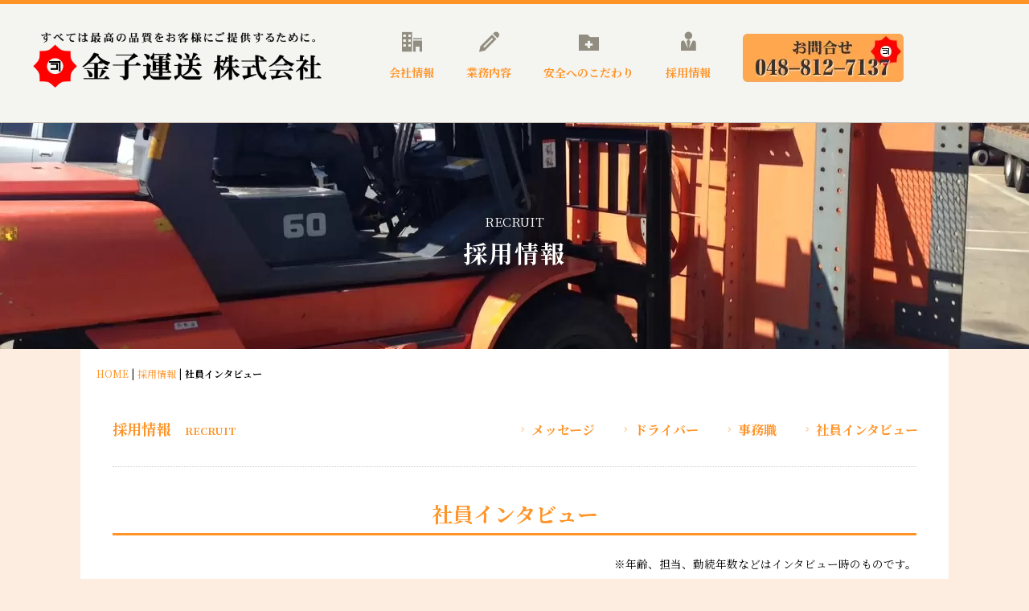

--- FILE ---
content_type: text/html
request_url: http://kaneko-transp.co.jp/recruit/voice.html
body_size: 25239
content:
<!DOCTYPE html>
<html lang="ja-JP">
 <head> 
  <meta charset="UTF-8"> 
  <meta http-equiv="content-type" content="text/html; charset=UTF-8"> 
  <meta name="robots" content="index"> 
  <meta name="viewport" content="width=device-width, initial-scale=1"> 
  <meta name="description" content="東京都足立区舎人の金子運送株式会社です。 「すべては最高の品質をお客様にご提供するために」をモットーにトラック運送の安全管理を徹底して行っています。"> 
  <meta property="og:title" content="社員インタビュー | 金子運送株式会社"> 
  <meta property="og:type" content="website"> 
  <meta property="og:image" content="http://bdflashinfo/thumbnail.png"> 
  <meta property="og:url" content="http://recruit/voice.html"> 
  <meta property="og:site_name" content="金子運送株式会社"> 
  <meta property="og:description" content="東京都足立区舎人の金子運送株式会社です。 「すべては最高の品質をお客様にご提供するために」をモットーにトラック運送の安全管理を徹底して行っています。"> 
  <meta name="twitter:card" content="summary_large_image"> 
  <meta name="twitter:image" content="http://bdflashinfo/thumbnail.png"> 
  <meta name="note:card" content="summary_large_image"> 
  <link rel="canonical" href="http://recruit/voice.html"> 
  <link rel="apple-touch-icon-precomposed" href="../_src/61005805/img20200227155116837067.png"> 
  <title>社員インタビュー | 金子運送株式会社</title> 
  <link rel="shortcut icon" href="../_src/61005804/favicon_20200227155102827.ico"> 
  <link rel="stylesheet" type="text/css" href="../_module/styles/bind.css?v=17.0.3" id="bind-css"> 
  <link rel="stylesheet" type="text/css" href="../_dress/pp028b/base.css?1731293718274"> 
  <link rel="stylesheet" type="text/css" href="https://fonts.googleapis.com/css?family=Noto+Serif+JP:400&amp;display=swap"> 
  <link rel="stylesheet" type="text/css" href="https://fonts.googleapis.com/css?family=Noto+Serif+JP:700&amp;display=swap"> 
  <link rel="stylesheet" type="text/css" href="voice.css?1731293718291c0100" id="page-css">    
  <link rel="stylesheet" type="text/css" href="https://fonts.googleapis.com/css?family=Poppins:100,100italic,200,200italic,300,300italic,regular,italic,500,500italic,600,600italic,700,700italic,800,800italic,900,900italic&amp;display=swap"> 
  <link rel="stylesheet" type="text/css" href="https://module.bindsite.jp/type-fonts/css2-swap/makinas-scrap-5-swap.css"> 
  <link rel="stylesheet" type="text/css" href="../_webfonts.css?1731293718313" id="webfont-css"> 
 </head> 
 <body id="l-1" class="l-1 -dress_pp028b bd-webp" data-type="responsive" data-page-animation="none"> 
  <div id="page" class="bg-window "> 
   <div class="bg-document"> 
    <noscript> 
     <div id="js-off"> 
      <img src="../_module/images/noscript.gif" alt="Enable JavaScript in your browser. このウェブサイトはJavaScriptをオンにしてご覧下さい。"> 
     </div> 
    </noscript> 
    <div id="a-header" data-float="true" class="a-header   cssskin-_area_header"> 
     <header> 
      <div class="site_frame"> 
       <section> 
        <div id="bk58951098" class="b-both_diff -right_large -sp-single_column c-space_narrow c-sp-space_normal c-sp-padding_normal cssskin-block_gnavi" data-bk-id="bk58951098" data-shared="true" data-sharedname="_グローバルメニュー"> 
         <div class=" g-column"> 
          <div class=" column -col4 -col_sub"> 
           <h1 class=" c-page_title"> 
            <div class="c-img   "> 
             <a href="../" data-pid="4520939"> 
              <picture> 
               <source type="image/webp" srcset="../_src/61005711/img20191224160048608651.webp?v=1730266317886"> 
               <img src="../_src/61005711/img20191224160048608651.png?v=1730266317886" width="530" height="102" alt="" id="imgsrc61005711_1" loading="lazy"> 
              </picture></a> 
            </div></h1> 
          </div> 
          <div class=" column -col8 -col_main"> 
           <nav> 
            <div id="js-globalNavigation" data-slide-type="rightSlide" data-btn-position="rightTop"> 
             <div class=" -menu_right"> 
              <ul class="c-menu -menu_a menu-parts"> 
               <li class=" c-left"><a href="../company/" data-pid="4007950" class="gnavi"><span class="bindicon-office"></span>会社情報</a></li> 
               <li class=" c-left"><a href="../service/" data-pid="4007951" class="gnavi"><span class="bindicon-pencil"></span>業務内容</a></li> 
               <li class=" c-left"><a href="../safe/" data-pid="4007954" class="gnavi"><span class="bindicon-folder-plus"></span>安全へのこだわり</a></li> 
               <li class=" c-left"><a href="../recruit/" data-pid="4007955" class="gnavi"><span class="bindicon-user-tie"></span>採用情報</a></li> 
               <li class=" c-left"> 
                <div class="c-img   "> 
                 <a href="tel:048-812-7137"> 
                  <picture> 
                   <source type="image/webp" srcset="../_src/61005726/img20241030143154885458.webp?v=1730266317886"> 
                   <img src="../_src/61005726/img20241030143154885458.png?v=1730266317886" width="200" height="100" alt="" id="imgsrc61005726_1" loading="lazy"> 
                  </picture></a> 
                </div></li> 
              </ul> 
             </div> 
            </div> 
            <div id="spNavigationTrigger" class=" c-sp_navigation_btn"></div> 
           </nav> 
          </div> 
         </div> 
        </div> 
       </section> 
      </div> 
     </header> 
    </div> 
    <div id="a-billboard" class="a-billboard    cssskin-_area_billboard"> 
     <div class="site_frame"> 
      <section> 
       <div id="bk58951099" class="b-plain c-space_normal c-sp-space_normal cssskin-_block_billboard" data-bk-id="bk58951099"> 
        <div class=" column -column1"> 
         <div class="c-lead c-center">
           RECRUIT 
         </div> 
         <h2 class=" c-title c-center">採用情報</h2> 
        </div> 
       </div> 
      </section> 
     </div> 
    </div> 
    <main> 
     <div id="a-site_contents" class="a-site_contents  noskin"> 
      <article> 
       <div class="site_frame"> 
        <div class="g-column"> 
         <div id="a-main" class="a-main column -col12 "> 
          <section> 
           <div id="bk58951116" class="b-plain c-space_normal c-sp-space_normal cssskin-_block_main" data-bk-id="bk58951116" data-shared="true" data-sharedname="パンくず"> 
            <div class=" column -column1"> 
             <p class=" c-body"></p> 
             <div class="c-breadcrumb"> 
              <a href="../" data-pid="4520939">HOME</a> | 
              <a href="./" data-pid="4007955">採用情報</a> | 
              <em>社員インタビュー</em> 
             </div> 
             <p></p> 
            </div> 
           </div> 
           <div id="bk58951101" class="b-both_diff -right_large -sp-single_column c-space_normal c-sp-space_normal cssskin-_block_main" data-bk-id="bk58951101" data-shared="true" data-sharedname="メニュー_採用情報"> 
            <div class=" g-column"> 
             <div class=" column -col4 -col_sub"> 
              <h4 class="lead c-small_headline">採用情報　<span class=" d-smallest_font">RECRUIT</span></h4> 
             </div> 
             <div class=" column -col8 -col_main"> 
              <nav> 
               <div class=" -menu_right"> 
                <ul class="c-menu -menu_b menu-parts"> 
                 <li><a href="../recruit/#about" data-pid="4007955"><span class="bindicon-angle-right"></span>メッセージ</a></li> 
                 <li><a href="../recruit/#driv" data-pid="4007955"><span class="bindicon-angle-right"></span>ドライバー</a></li> 
                 <li><a href="../recruit/#jim" data-pid="4007955"><span class="bindicon-angle-right"></span>事務職</a></li> 
                 <li><a href="voice.html#voice" data-mypid="4007956" class=" js-link_scroller"><span class="bindicon-angle-right"></span>社員インタビュー</a></li> 
                </ul> 
               </div> 
              </nav> 
             </div> 
            </div> 
           </div> 
           <div id="bk58951102" class="b-plain c-space_normal c-sp-space_normal cssskin-_block_main" data-bk-id="bk58951102" data-shared="true" data-sharedname="_区切り線"> 
            <div class=" column -column1"> 
             <div class="c-none"> 
              <hr class="c-hr"> 
             </div> 
            </div> 
           </div> 
           <div id="bk58951103" class="b-plain c-space_normal c-sp-space_normal cssskin-anzen02" data-bk-id="bk58951103"> 
            <div class=" column -column1" id="voice"> 
             <h4 class=" c-small_headline">社員インタビュー</h4> 
             <div class=" c-body c-right"> 
              <span class=" d-small_font">※年齢、担当、勤続年数などはインタビュー時のものです。</span> 
             </div> 
            </div> 
           </div> 
           <div id="bk58951109" class="b-plain c-space_normal c-sp-space_normal cssskin-unsou01" data-bk-id="bk58951109"> 
            <div class=" column -column1"> 
             <h4 class=" c-small_headline">51歳　平ボディー車乗務　勤続年数12年</h4> 
             <p class=" c-body">平ボディー車のドライバーの中でも中心的存在<br><span style="color:#4a86e8;"> </span></p> 
             <div data-sitecolor-text="" class=" d-bold"> 
              <div class="c-img c-fright  "> 
               <picture> 
                <source type="image/webp" srcset="../_src/61005787/img20200221185218597210.webp?v=1730266317886"> 
                <img src="../_src/61005787/img20200221185218597210.jpg?v=1730266317886" width="320" height="240" alt="金子運送株式会社　社員インタビュー1" id="imgsrc61005787_1" loading="lazy"> 
               </picture> 
              </div> 
             </div> 
             <span style="color:#4a86e8;" class=" d-larger_font"><span data-sitecolor-text="" class=" d-bold">Q.</span></span> 
             <span style="color:#4a86e8;"><span data-sitecolor-text="" class=" d-bold">&nbsp;</span></span>平ボディーの乗車未経験でしたが、入社当時いかがでしたか？ 
             <br> 
             <span style="color:#ff0000;" class=" d-larger_font"><span data-sitecolor-text="" class=" d-bold">A.</span></span> 
             <span style="color:#ff0000;"><span data-sitecolor-text="" class=" d-bold">&nbsp;</span></span>前職では、大手宅配会社の路線ドライバーをしていましたが勤務時間帯が夜間だった為、家族と話し合い、昼間に働ける仕事を探していたところ、金子運送に入社することになりました。 
             <br>前職とは全く異なる業務内容で、入りたての頃は覚えること等も多くて大変でした。いろんな先輩ドライバーやお客様にも積極的に話を聞いて、積み方や荷締め等のスキルを少しずつ自分でも試していましたね。 
             <br>&nbsp; 
             <br> 
             <span class=" d-larger_font"><span class=" d-bold"><span style="color:#4a86e8;" data-sitecolor-text="">Q.&nbsp;</span></span></span>現在までの会社の印象 
             <br> 
             <span class=" d-larger_font"><span class=" d-bold"><span style="color:#ff0000;" data-sitecolor-text="">A.&nbsp;</span></span></span>金子運送は、ドライバー同士の仲も非常によく、笑い話をしながら毎日楽しく働いています。もちろん現場でヤル時は真剣にやっています。 
             <br>長距離運行や泊まりもありますが、仲間同士で情報共有をしながら安心して業務を進めることが出来ます。 
             <br>&nbsp; 
             <br> 
             <span class=" d-larger_font"><span data-sitecolor-text="" class=" d-bold"><span style="color:#4a86e8;" data-sitecolor-text="">Q.</span>&nbsp;</span></span>これから、金子運送へ入社を検討されている方に一言 
             <br> 
             <span class=" d-larger_font"><span class=" d-bold"><span style="color:#ff0000;" data-sitecolor-text="">A.&nbsp;</span></span></span>迷っても仕方ありません。未経験でもヤル気次第で覚えられますよ！ 
             <br>資格取得も会社からの補助がありますので、自分のステップアップも可能です。私達があなたへ丁寧に教えます。是非、一緒に楽しく働きましょう！ 
             <br>&nbsp; 
             <p></p> 
            </div> 
           </div> 
           <div id="bk58951124" class="b-headlines c-space_normal c-sp-space_normal cssskin-unsou01" data-bk-id="bk58951124"> 
            <div class=" g-column -col2 -sp-col1 -no_spacing"> 
             <div class=" column -column1"> 
              <h4 class=" c-small_headline">48歳 　ユニック車乗務　勤続年数<span>6</span>年</h4> 
              <p class=" c-body"><span class=" d-larger_font"><span class=" d-bold"><span style="color:#4a86e8;" data-sitecolor-text="" data-font-size="20px">Q.&nbsp;</span></span></span>前職ではどのような仕事をしていましたか？<br><span class=" d-larger_font"><span class=" d-bold"><span style="color:#ff0000;" data-sitecolor-text="">A.&nbsp;</span></span></span>運送会社で<span>10</span>年間<span>4</span>ｔユニック車に乗り主に機械ものを運んでいました。たまに大型車に乗ったり、内勤もありました。&nbsp;<br><span style="color:#4a86e8;" data-sitecolor-text="" class=" d-larger_font"><span class=" d-bold">Q.</span>&nbsp;</span>仕事をしている中で大切にしていることは？<br><span class=" d-larger_font"><span class=" d-bold"><span style="color:#ff0000;" data-sitecolor-text="">A.&nbsp;</span></span></span>様々な荷物を積むのでその品物に合った積み方をするために、現場の方に聞いたり仲間にアドバイスをもらったりと常に学ぶ気持ちでいることです。&nbsp;<br><span style="color:#4a86e8;" data-sitecolor-text="" class=" d-larger_font"><span class=" d-bold">Q.</span>&nbsp;</span>金子運送の魅力的なところは？<br><span><span class=" d-larger_font"><span class=" d-bold"><span style="color:#ff0000;" data-sitecolor-text="">A.&nbsp;</span></span></span></span>休みがとりやすく、プライベートとの両立がしやすい所です。<br><span class=" d-larger_font"><span class=" d-bold"><span style="color:#4a86e8;" data-sitecolor-text="" data-font-size="20px">Q.&nbsp;</span></span></span>入社を検討されている方にメッセージお願いします！<br><span class=" d-larger_font"><span class=" d-bold"><span style="color:#ff0000;" data-sitecolor-text="">A.&nbsp;</span></span></span>近くにお住まいの方は、ぜひ一緒に働きましょう。</p> 
             </div> 
             <div class=" column -column2 -column-lasts"> 
              <h4 class=" c-small_headline"><span>64</span>歳　ユニック車乗務　勤続年数<span>16</span>年</h4> 
              <p class=" c-body"><span class=" d-larger_font"><span class=" d-bold"><span style="color:#4a86e8;" data-sitecolor-text="" data-font-size="20px">Q.&nbsp;</span></span></span>前職ではどのような仕事をしていましたか？<br><span class=" d-larger_font"><span style="color:#ff0000;" data-sitecolor-text="">A.&nbsp;</span></span>鉄筋工で加工と<span>4</span>ｔユニックや<span>8</span>ｔ平車で運送をやっていました。<br><span class=" d-larger_font"><span class=" d-bold"><span style="color:#4a86e8;" data-sitecolor-text="" data-font-size="20px">Q.</span></span></span>仕事をしている中で大切にしていることは？<br><span class=" d-larger_font"><span class=" d-bold"><span style="color:#ff0000;" data-sitecolor-text="">A.&nbsp;</span></span></span>安全第一です　交通事故・積み荷の事故などがないように細心の注意を払っています。<br><span class=" d-larger_font"><span class=" d-bold"><span style="color:#4a86e8;" data-sitecolor-text="" data-font-size="20px">Q.&nbsp;</span></span></span>金子運送の魅力的なところは？<br><span class=" d-larger_font"><span class=" d-bold"><span style="color:#ff0000;" data-sitecolor-text="">A.&nbsp;</span></span></span>仲間がみんな親切です。<br><span class=" d-larger_font"><span class=" d-bold"><span style="color:#4a86e8;" data-sitecolor-text="">Q.&nbsp;</span></span></span>入社を検討されている方にメッセージお願いします！<br><span class=" d-larger_font"><span class=" d-bold"><span style="color:#ff0000;" data-sitecolor-text="">A.&nbsp;</span></span></span>自分も運送業は初めてでしたが、仲間が仕事を丁寧に教えてくれたので今まで続けられています。運送業未経験の人でも安心して入社してください。</p> 
             </div> 
             <div class=" column -column1"> 
              <h4 class=" c-small_headline"><span>34</span>歳　ユニック車乗務　勤続年数<span>3</span>年</h4> 
              <p class=" c-body">平車ドライバーでしたが、入社後玉掛け・小型クレーンの資格を取得しユニック車に乗務しました<br><span class=" d-larger_font"><span class=" d-bold"><span style="color:#4a86e8;" data-sitecolor-text="">Q.&nbsp;</span></span></span>前職ではどのような仕事をしていましたか？<br><span class=" d-larger_font"><span class=" d-bold"><span style="color:#ff0000;" data-sitecolor-text="">A.&nbsp;</span></span></span>食品工場で配送をしていました。<br><span class=" d-larger_font"><span class=" d-bold"><span style="color:#4a86e8;" data-sitecolor-text="" data-font-size="20px">Q.&nbsp;</span></span></span>仕事をしている中で大切にしていることは？<br><span class=" d-larger_font"><span class=" d-bold"><span style="color:#ff0000;" data-sitecolor-text="">A.&nbsp;</span></span></span>安全運転　あいさつ　体調管理　です。<br><span class=" d-larger_font"><span class=" d-bold"><span style="color:#4a86e8;" data-sitecolor-text="">Q.&nbsp;</span></span></span>金子運送の魅力的なところは？<br><span class=" d-larger_font"><span class=" d-bold"><span style="color:#ff0000;" data-sitecolor-text="">A.&nbsp;</span></span></span>有休が取りやすい環境で子供の学校行事にも参加できるようになりました。頑張った分給料が上がります。<br><span class=" d-larger_font"><span class=" d-bold"><span style="color:#4a86e8;" data-sitecolor-text="">Q.&nbsp;</span></span></span>入社を検討されている方にメッセージお願いします！<br><span class=" d-larger_font"><span class=" d-bold"><span style="color:#ff0000;" data-sitecolor-text="">A.&nbsp;</span></span></span>自分も最初は不安でしたが、先輩方が優しく教えてくれたので今は一人で頑張れています。一緒に楽しくやりましょう。<br>&nbsp;</p> 
              <div class=" c-body c-right"> 
               <span class=" d-small_font">※資格取得希望者には、助成制度があります。</span> 
              </div> 
              <h4 class=" c-small_headline">&nbsp;</h4> 
             </div> 
            </div> 
           </div> 
           <div id="bk58951127" class="b-plain c-space_normal c-sp-space_normal cssskin-unsou01" data-bk-id="bk58951127"> 
            <div class=" g-column -col3 -sp-col1"> 
             <div class=" column -column1"> 
              <div class="c-none c-center"> 
               <div class="c-img   "> 
                <picture> 
                 <source type="image/webp" srcset="../_src/68762391/01.webp?v=1730266317886"> 
                 <img src="../_src/68762391/01.png?v=1730266317886" width="960" height="640" alt="金子運送株式会社　社員インタビュー2" id="imgsrc68762391_1" loading="lazy"> 
                </picture> 
               </div> 
              </div> 
             </div> 
             <div class=" column -column2"> 
              <div class="c-none c-center"> 
               <div class="c-img   "> 
                <picture> 
                 <source type="image/webp" srcset="../_src/68762297/img_1444.webp?v=1730266317886"> 
                 <img src="../_src/68762297/img_1444.jpg?v=1730266317886" width="960" height="640" alt="金子運送株式会社　社員インタビュー3" id="imgsrc68762297_1" loading="lazy"> 
                </picture> 
               </div> 
              </div> 
             </div> 
             <div class=" column -column3 -column-lasts"> 
              <div class="c-none c-center"> 
               <div class="c-img   "> 
                <picture> 
                 <source type="image/webp" srcset="../_src/68762299/img_9831.webp?v=1730266317886"> 
                 <img src="../_src/68762299/img_9831.jpg?v=1730266317886" width="960" height="640" alt="金子運送株式会社　社員インタビュー4" id="imgsrc68762299_1" loading="lazy"> 
                </picture> 
               </div> 
              </div> 
             </div> 
            </div> 
           </div> 
           <div id="bk58951104" class="b-plain c-space_normal c-sp-space_normal cssskin-_block_main" data-bk-id="bk58951104" data-shared="true" data-sharedname="_トップに戻る"> 
            <div class=" column -column1"> 
             <div class="c-none c-center"> 
              <a href="#" class="c-link_top js-link_scroller"><span></span></a> 
             </div> 
            </div> 
           </div> 
          </section> 
         </div> 
        </div> 
       </div> 
      </article> 
     </div> 
    </main> 
    <div id="a-footer" data-float="false" class="a-footer   cssskin-_area_footer"> 
     <footer> 
      <div class="site_frame"> 
       <div id="bk58951107" class="b-plain c-space_normal c-sp-space_normal is-sp-hide cssskin-_block_footer" data-bk-id="bk58951107" data-shared="true" data-sharedname="_フッタメニュー"> 
        <div class=" column -column1"> 
         <nav> 
          <div class=" -menu_left"> 
           <ul class="c-menu -menu_c menu-parts"> 
            <li><a href="../" data-pid="4520939">TOP</a></li> 
            <li><a href="../company/" data-pid="4007950">会社情報</a></li> 
            <li><a href="../service/" data-pid="4007951">業務内容</a></li> 
            <li><a href="../safe/" data-pid="4007954">安全へのこだわり</a></li> 
            <li><span style="background-color:#ffffff; color:#333333;"><a href="../recruit/" data-pid="4007955">採用情報</a></span></li> 
           </ul> 
          </div> 
         </nav> 
         <hr class="c-hr"> 
        </div> 
       </div> 
       <div id="bk58951108" class="b-both_diff -right_large -sp-single_column c-space_narrow c-sp-space_normal cssskin-_block_footer" data-bk-id="bk58951108" data-shared="true" data-sharedname="_フッタ情報"> 
        <div class=" g-column"> 
         <div class=" column -col4 -col_sub"> 
          <h1 class="none c-page_title"> 
           <div class="c-img   "> 
            <a href="../" data-pid="4520939"> 
             <picture> 
              <source type="image/webp" srcset="../_src/61005713/img20191224160048608651.webp?v=1730266317886"> 
              <img src="../_src/61005713/img20191224160048608651.png?v=1730266317886" width="530" height="102" alt="" id="imgsrc61005713_1" class=" c-no_adjust" loading="lazy"> 
             </picture></a> 
           </div></h1> 
         </div> 
         <div class=" column -col8 -col_main"> 
          <div class=" c-body c-right">
            金子運送株式会社　〒339−0028 埼玉県さいたま市岩槻区美園東二丁目16−22 ARONA court 美園 101 号室 
           <br>Tel. 048-812-7137(代表)&nbsp; 
          </div> 
          <div class="c-credit c-right">
            Copyright 金子運送株式会社. All Rights Reserved. 
          </div> 
         </div> 
        </div> 
       </div> 
      </div> 
     </footer> 
    </div> 
    <div id="w-top-left" class="w-base w-top w-left"> 
    </div> 
    <div id="w-top-right" class="w-base w-top w-right"> 
    </div> 
    <div id="w-middle-left" class="w-base w-middle w-left"> 
    </div> 
    <div id="w-middle-right" class="w-base w-middle w-right"> 
    </div> 
    <div id="w-bottom-left" class="w-base w-bottom w-left"> 
    </div> 
    <div id="w-bottom-right" class="w-base w-bottom w-right"> 
    </div> 
   </div> 
  </div> 
  <script type="text/javascript">
<!--
var css_list = ['../_csslinkbtn/btn-import.css'];
var page_update = 1730266317886;
//-->
</script> 
  <script src="../_module/lib/lib.js?v=17.0.3" defer></script> 
  <script src="../_module/scripts/bind.js?v=17.0.3" id="script-js" defer></script> 
  <!--[if lt IE 9]><script src="../_module/lib/html5shiv.min.js?v=17.0.3"></script><![endif]--> 
  <!-- custom_tags_start --> 
  <script defer type="text/javascript">
</script> 
  <!-- custom_tags_end -->  
 </body>
</html>

--- FILE ---
content_type: text/css
request_url: http://kaneko-transp.co.jp/_dress/pp028b/base.css?1731293718274
body_size: 27825
content:
@charset "utf-8";.-dress_pp028b .c-menu.-menu_b li {border-style:none;font-size:16px;width:auto;display:inline-block;}.-dress_pp028b .c-menu.-menu_b li a {padding-left:10px;padding-right:17px;padding-bottom:0px;line-height:0;}.-dress_pp028b .a-header .c-menu.-menu_b li a {color:#ffffff;}.-dress_pp028b .a-billboard .c-menu.-menu_b li a {color:#ffffff;}.-dress_pp028b .a-billboard {color:#ffffff;text-shadow:0px 0px 10px rgba(0, 0, 0, 0.2);background-color:#ff9326;}.-dress_pp028b .a-billboard .c-enclosure {color:#000000;background-color:#ffffff;border-style:none;display:inline-block;padding:25px;text-shadow:0px 0px 0px rgba(0, 0, 0, 0);font-weight:bold;}.-dress_pp028b .a-billboard .c-enclosure:first-line {font-size:10px;}.-dress_pp028b a {color:#ff9326;}.-dress_pp028b .c-menu.-menu_a li a {font-size:14px;font-weight:bold;}.-dress_pp028b .a-main .c-large_headline {color:#ff9326;font-size:20px;line-height:30px;padding-bottom:20px;}.-dress_pp028b .a-billboard .c-title {font-size:30px;padding-bottom:16px;letter-spacing:2px;font-weight:600;}.-dress_pp028b .b-headlines .column .c-img img {margin-bottom:29px;border-radius:5%;}.-dress_pp028b.b-headlines .column .c-img img {margin-bottom:29px;border-radius:5%;}.-dress_pp028b .b-headlines .column {background-color:#fff0e0;border-radius:10px;padding-top:10px;padding-right:20px;padding-bottom:10px;padding-left:20px;}.-dress_pp028b.b-headlines .column {background-color:#fff0e0;border-radius:10px;padding-top:10px;padding-right:20px;padding-bottom:10px;padding-left:20px;}.-dress_pp028b .b-headlines .column .c-body {font-size:15px;}.-dress_pp028b.b-headlines .column .c-body {font-size:15px;}.-dress_pp028b  {color:#000000;font-family:"Noto Serif JP", -apple-system, BlinkMacSystemFont, "Helvetica Neue", YuGothic, "ヒラギノ角ゴ ProN W3", Hiragino Kaku Gothic ProN, Arial, "メイリオ", Meiryo, sans-serif;;background-color:#fdede1;font-size:16px;font-weight:400;}.-dress_pp028b .c-menu.-menu_a li {border-style:none;font-size:25px;width:auto;display:inline-block;}.-dress_pp028b .a-main .c-lead {font-weight:bold;}.-dress_pp028b .a-main .c-title {letter-spacing:2px;}.-dress_pp028b .c-list_news td {vertical-align:top;border-style:dotted;}.-dress_pp028b .c-list_news th img {border-radius:300px;}.-dress_pp028b .c-list_news {background-color:#ffffff;border-radius:10px;display:inline-block;border-top-style:none;padding:20px;}.-dress_pp028b .c-list_news th {border-style:dotted;}.-dress_pp028b .c-menu.-menu_b li img {margin-top:-2px;}.-dress_pp028b .a-footer .c-body {line-height:1.5em;padding-top:21px;font-size:12px;}.-dress_pp028b .c-menu.-menu_c li a {background-color:rgba(74, 199, 137, 0);color:#000000;border-style:none;padding:0px;font-weight:bold;}.-dress_pp028b .c-menu.-menu_c li {border-top-color:#000000;border-bottom-color:#000000;border-left:3px solid #ff9326;border-right-style:none;border-right-color:#000000;padding-left:8px;padding-right:25px;margin-bottom:10px;}.-dress_pp028b .c-menu.-menu_c {background-color:rgba(74, 199, 137, 0);padding:0px;border-radius:0px;margin-bottom:0px;}.-dress_pp028b .c-menu.-menu_c li a:hover {color:#ff9326;}.-dress_pp028b .c-menu.-menu_b {margin-bottom:0px;}.-dress_pp028b .a-footer .c-menu.-menu_b li a {font-size:11.5px;color:#000000;font-weight:bold;}.bd-webp.-dress_pp028b .c-link_top {background-image:url("images/img20191008173007757534.webp");width:76px;height:63px;display:inline-block;background-position:center center;background-size:contain;}.bd-no-webp.-dress_pp028b .c-link_top {background-image:url("images/img20191008173007757534.png");width:76px;height:63px;display:inline-block;background-position:center center;background-size:contain;}.-dress_pp028b .a-footer .c-menu.-menu_c {margin-top:5px;}.-dress_pp028b .c-title {font-family:"Noto Serif JP";font-weight:700;}.-dress_pp028b .a-billboard .c-body {text-shadow:1px 1px 10px rgba(21, 0, 0, 0.1);}.-dress_pp028b .a-header {border-bottom:solid 1px rgba(153,153,153, 0.5);color:#ffffff;background-color:#f9e6d3;}.-dress_pp028b .c-hr {border-top:dotted 1px rgba(153,153,153, 0.5);border-bottom-style:none;border-bottom-color:transparent;border-left-style:none;border-left-color:transparent;border-right-style:none;border-right-color:transparent;}.-dress_pp028b .c-small_headline {color:#ff9326;margin-bottom:20px;}.-dress_pp028b .a-main .c-menu.-menu_b li a {color:#ff9326;font-weight:bold;}.-dress_pp028b .c-list_table {border-style:none;}.-dress_pp028b .c-list_table td {border-style:dotted;border-color:rgba(153,153,153, 0.5);}.-dress_pp028b .c-list_table th {border-top-style:dashed;border-top-color:rgba(153,153,153, 0.5);border-bottom-style:dotted;border-bottom-color:rgba(153,153,153, 0.5);border-left-style:dotted;border-left-color:rgba(153,153,153, 0.5);border-right-style:none;border-right-color:rgba(153,153,153, 0.5);}.-dress_pp028b .a-footer .c-menu.-menu_c li a {font-size:13px;padding-top:2px;padding-bottom:2px;}.-dress_pp028b .a-main .c-blockquote {font-size:30px;font-weight:bold;}.-dress_pp028b .a-main .c-blockquote::before {display:none;}.-dress_pp028b .a-main .c-blockquote::after {display:none;}.-dress_pp028b .b-album .column .c-img img {border-radius:200px;margin-bottom:20px;}.-dress_pp028b.b-album .column .c-img img {border-radius:200px;margin-bottom:20px;}.-dress_pp028b .b-album .column .c-body {margin-bottom:10px;}.-dress_pp028b.b-album .column .c-body {margin-bottom:10px;}.-dress_pp028b .b-album .column {margin-bottom:15px;}.-dress_pp028b.b-album .column {margin-bottom:15px;}.-dress_pp028b .c-menu.-menu_b li .c-unlink {padding-left:10px;padding-right:17px;}.-dress_pp028b .c-menu.-menu_c li .c-current {color:#ff9326;}.-dress_pp028b .-blog-index .c-blog-category {margin-top:8px;margin-bottom:10px;}.-dress_pp028b .c-blog-category {line-height:2;}.-dress_pp028b .m-motion.-h li a {background-color:#ff9326;color:#ffffff;}.-dress_pp028b .m-motion.-i li a {background-color:rgba(153,153,153, 0.6);color:#000000;border-color:#948e80;}.-dress_pp028b .c-lead a {color:#000000;}.-dress_pp028b .m-motion.-h li a:hover {background-color:#ffffff;color:#ff9326;}.-dress_pp028b .c-blockquote {color:#000000;}.-dress_pp028b .c-blockquote a {color:#000000;}.-dress_pp028b .m-motion.-i li a:hover {color:#ffffff;background-color:#ff9326;}.-dress_pp028b .m-motion.-f li a {color:#000000;}.-dress_pp028b .a-header .c-page_title {color:#ffffff;}.-dress_pp028b .a-header .c-page_title a {color:#ffffff;}.-dress_pp028b .m-motion.-f li a:hover {color:#333333;}.-dress_pp028b .c-menu.-v.-menu_a li a {color:#000000;}.-dress_pp028b .c-menu.-v.-menu_a li .c-current {color:#ff9326;}.-dress_pp028b .c-menu.-v.-menu_a {border-style:none;}.-dress_pp028b .c-menu.-v.-menu_a li {display:block;}.-dress_pp028b .c-menu.-v.-menu_b li a {color:#ff9326;padding-bottom:20px;}.-dress_pp028b .c-menu.-v.-menu_c li a {color:#ff9326;border-style:none;}.-dress_pp028b .c-menu.-v.-menu_d li a {background-color:#ff9326;color:#ffffff;}.-dress_pp028b .c-menu.-v.-menu_d li .c-current {background-color:#f4f4f0;color:#ff9326;}.-dress_pp028b .c-menu.-v.-menu_b li .c-unlink {color:#999999;padding:0px 0px 4px 10px;}.-dress_pp028b .c-menu.-menu_d li a {background-color:#ff9326;color:#ffffff;}.-dress_pp028b .c-menu.-menu_d {background-color:#ff9326;}.-dress_pp028b .c-menu.-menu_d li .c-unlink {background-color:#ff9326;color:#ffffff;}.-dress_pp028b .c-menu.-menu_d li .c-current {background-color:#f4f4f0;color:#ff9326;}.-dress_pp028b .m-motion.-g .c-current {color:#ffffff;}.-dress_pp028b .m-motion.-g li a {color:#000000;}.-dress_pp028b .a-header .m-motion.-f li .c-unlink {color:#ffffff;}.-dress_pp028b .b-tab .b-tab_navigation a {color:#ff9326;background-color:#ffffff;}.-dress_pp028b.b-tab .b-tab_navigation a {color:#ff9326;background-color:#ffffff;}.-dress_pp028b .b-tab .c-page_title {color:#000000;}.-dress_pp028b.b-tab .c-page_title {color:#000000;}.-dress_pp028b .c-list_news th .c-blog-new {color:#ff9326;}.-dress_pp028b .c-enclosure a {color:#000000;}.-dress_pp028b .c-note a {color:#000000;}.-dress_pp028b .c-credit a {color:#000000;}.-dress_pp028b .m-motion.-j .lavalamp-object {border-top:1px solid #ff9326;border-bottom-width:0px;border-bottom-style:solid;border-left-width:0px;border-left-style:solid;border-right-width:0px;border-right-style:solid;}.-dress_pp028b .m-motion.-g .lavalamp-object {background-color:rgba(255,147,38, 0.3);}.-dress_pp028b .m-motion.-f li ul::before {border-top-color:#ffffff;border-bottom-color:transparent;}.-dress_pp028b .a-header .m-motion.-f li ul::before {border-top-color:#ffffff;}.-dress_pp028b .a-header .m-motion.-f li a {color:#ffffff;}.-dress_pp028b .c-menu.-v.-menu_a li a:first-line {color:#ff9326;}.-dress_pp028b .a-main .c-menu.-menu_b li .c-unlink {color:#999999;}.-dress_pp028b .a-main .b-tab .b-tab_navigation .-active a {background-color:#ff9326;color:#ffffff;}.-dress_pp028b .a-side-b .c-menu.-v.-menu_b li .c-unlink {padding:0px;}.-dress_pp028b .a-side-b .c-menu.-v.-menu_d li .c-unlink {color:#999999;}.-dress_pp028b .a-main .c-title a {color:#000000;}.-dress_pp028b .a-main .c-lead a {color:#000000;}.-dress_pp028b .a-main .m-motion.-f li a {color:#000000;}.-dress_pp028b .a-header .c-menu.-menu_c li a {border-left:3px none #ffffff;color:#ffffff;}.-dress_pp028b .a-billboard .m-motion.-f li a {color:#ffffff;}.-dress_pp028b .a-header .m-motion.-g li a {color:#ffffff;}.-dress_pp028b .a-header .m-motion.-j li a {color:#ffffff;}.-dress_pp028b .a-header .m-motion.-j .lavalamp-object {border-top:1px solid #ffffff;}.-dress_pp028b .a-footer .b-tab .b-tab_navigation .-active a {background-color:#ff9326;color:#ffffff;}.-dress_pp028b .a-billboard .c-title a {color:#ffffff;}.-dress_pp028b .a-header .c-blockquote {color:#ffffff;}.-dress_pp028b .a-header .c-enclosure {border-style:solid;border-color:#ffffff;}.-dress_pp028b .a-header .b-tab .c-page_title {color:#ffffff;}.-dress_pp028b .a-header .b-accordion .c-page_title {color:#000000;}.-dress_pp028b .a-header .b-accordion .c-page_title a {color:#000000;}.-dress_pp028b .a-header .b-accordion .c-large_headline {color:#ff9326;}.-dress_pp028b .a-header .b-accordion .c-large_headline a {color:#ff9326;}.-dress_pp028b .a-header .b-accordion .c-lead {color:#000000;}.-dress_pp028b .a-header .b-accordion .c-lead a {color:#000000;}.-dress_pp028b .a-header .b-accordion .c-body {color:#000000;}.-dress_pp028b .a-header .b-accordion .c-body a {color:#000000;}.-dress_pp028b .a-header .b-accordion .c-blockquote {color:#000000;}.-dress_pp028b .a-header .b-accordion .c-blockquote a {color:#000000;}.-dress_pp028b .a-header .b-accordion .c-enclosure {color:#000000;border:1px solid #000000;}.-dress_pp028b .a-header .b-accordion .c-enclosure a {color:#000000;}.-dress_pp028b .a-header .b-accordion .c-note {color:#000000;}.-dress_pp028b .a-header .b-accordion .c-note a {color:#000000;}.-dress_pp028b .a-header .b-accordion .c-credit {color:#000000;}.-dress_pp028b .a-header .b-accordion .c-credit a {color:#000000;}.-dress_pp028b .a-header .b-accordion .c-img .c-img_comment {color:#000000;}.-dress_pp028b .a-header .c-list_indent th {color:#ffffff;}.-dress_pp028b .a-header .c-list_indent td {color:#ffffff;}.-dress_pp028b .a-header .c-list_table th {color:#ffffff;}.-dress_pp028b .a-header .c-list_table td {color:#ffffff;}.-dress_pp028b .a-header .c-large_headline a {color:#ffffff;}.-dress_pp028b .a-billboard .c-menu.-menu_b li .c-unlink {color:#ffffff;}.-dress_pp028b .a-billboard .c-page_title {color:#ffffff;}.-dress_pp028b .a-main .c-page_title a {color:#000000;}.-dress_pp028b .a-side-a .b-plain .c-page_title a {color:#000000;}.-dress_pp028b .a-side-a .b-plain .c-title a {color:#000000;}.-dress_pp028b .a-side-a .b-both_diff .c-page_title a {color:#000000;}.-dress_pp028b .a-side-a .b-both_diff .c-title a {color:#000000;}.-dress_pp028b .a-side-b .b-plain .c-page_title a {color:#000000;}.-dress_pp028b .a-side-b .b-plain .c-title a {color:#000000;}.-dress_pp028b .a-side-b .b-both_diff .c-page_title a {color:#000000;}.-dress_pp028b .a-side-b .b-both_diff .c-title a {color:#000000;}.-dress_pp028b .a-side-b .b-headlines .c-page_title a {color:#000000;}.-dress_pp028b .a-side-b .b-headlines .c-title a {color:#000000;}.-dress_pp028b .a-side-b .b-album .c-page_title a {color:#000000;}.-dress_pp028b .a-side-b .b-album .c-title a {color:#000000;}.-dress_pp028b .a-side-b .b-tab .c-page_title a {color:#000000;}.-dress_pp028b .a-side-b .b-accordion .c-page_title a {color:#000000;}.-dress_pp028b .a-side-b .b-float .c-page_title a {color:#000000;}.-dress_pp028b .a-side-b .b-accordion .c-title a {color:#000000;}.-dress_pp028b .a-side-b .b-float .c-title a {color:#000000;}.-dress_pp028b .a-footer .b-plain .c-page_title a {color:#000000;}.-dress_pp028b .a-footer .b-plain .c-title a {color:#000000;}.-dress_pp028b .a-footer .b-both_diff .c-title a {color:#000000;}.-dress_pp028b .a-footer .b-both_diff .c-page_title a {color:#000000;}.-dress_pp028b .a-footer .b-headlines .c-page_title a {color:#000000;}.-dress_pp028b .a-footer .b-headlines .c-title a {color:#000000;}.-dress_pp028b .a-footer .b-album .c-page_title a {color:#000000;}.-dress_pp028b .a-footer .b-album .c-title a {color:#000000;}.-dress_pp028b .a-footer .b-tab .c-page_title a {color:#000000;}.-dress_pp028b .a-footer .b-accordion .c-page_title a {color:#000000;}.-dress_pp028b .a-footer .b-float .c-page_title a {color:#000000;}.-dress_pp028b .a-footer .b-float .c-title a {color:#000000;}.-dress_pp028b .a-main .c-list_news td a {font-weight:bold;}.-dress_pp028b .a-side-a .b-headlines .c-page_title a {color:#000000;}.-dress_pp028b .a-side-a .b-headlines .c-title a {color:#000000;}.-dress_pp028b .a-side-a .b-album .c-title a {color:#000000;}.-dress_pp028b .a-side-a .b-album .c-page_title a {color:#000000;}.-dress_pp028b .a-side-a .b-tab .c-page_title a {color:#000000;}.-dress_pp028b .a-side-a .b-float .c-title a {color:#000000;}.-dress_pp028b .a-side-a .b-float .c-page_title a {color:#000000;}.-dress_pp028b .a-side-a .b-accordion .c-page_title a {color:#000000;}.-dress_pp028b .a-billboard .c-page_title a {color:#ffffff;}.-dress_pp028b .a-billboard .c-lead a {color:#ffffff;}.-dress_pp028b .a-billboard .c-blockquote a {color:#ffffff;}.-dress_pp028b .a-billboard .c-note a {color:#ffffff;}.-dress_pp028b .a-billboard .c-note {color:#ffffff;}.-dress_pp028b .a-billboard .c-blockquote {color:#ffffff;}.-dress_pp028b .a-billboard .c-credit {color:#ffffff;}.-dress_pp028b .a-billboard .b-headlines .c-large_headline a {color:#ff9326;}.-dress_pp028b .a-billboard .b-headlines .c-note {color:#000000;}.-dress_pp028b .a-billboard .b-headlines .c-credit {color:#000000;}.-dress_pp028b .a-billboard .b-accordion .column {background-color:rgba(74, 199, 137, 0);}.-dress_pp028b .a-billboard .c-menu.-menu_a li a {color:#ffffff;}.-dress_pp028b .a-billboard .c-menu.-menu_c li a {color:#ffffff;border-left:3px none #ffffff;}.-dress_pp028b .a-header .c-menu.-menu_c li {border-left:3px solid #ffffff;}.-dress_pp028b .a-header .c-menu.-menu_c li a:hover {color:#999999;}.-dress_pp028b .a-billboard .c-menu.-menu_c li a:hover {color:#999999;}.-dress_pp028b .a-billboard .m-motion.-g .lavalamp-object {background-color:rgba(255, 255, 255, 0.3);}.-dress_pp028b .a-billboard .m-motion.-j .lavalamp-object {border-top-style:solid;border-top-color:#ffffff;}.-dress_pp028b .a-billboard .m-motion.-j li a {color:#ffffff;}.-dress_pp028b .a-billboard .m-motion.-h li a {background-color:#ffffff;color:#000000;}.-dress_pp028b .a-billboard .m-motion.-h li a:hover {background-color:#ffffff;}.-dress_pp028b .a-footer .m-motion.-h li a:hover {background-color:#e0e0e0;}.-dress_pp028b .a-billboard .c-list_news th {color:#000000;}.-dress_pp028b .a-billboard .c-list_news td {color:#000000;}.-dress_pp028b .a-header .b-tab .b-tab_navigation li a {background-color:#ffffff;}.-dress_pp028b .a-header .b-tab .b-tab_navigation .-active a {background-color:#ff9326;color:#ffffff;}.-dress_pp028b .a-billboard .b-tab .b-tab_navigation a {background-color:#948e80;text-shadow:0px 0px 0px rgba(0, 0, 0, 0);}.-dress_pp028b .a-billboard .b-tab .b-tab_navigation a:hover {background-color:#ffffff;}.-dress_pp028b .a-billboard .b-tab .b-tab_navigation .-active a {background-color:#ffffff;color:#ff9326;}.-dress_pp028b .c-menu.-menu_a li .c-unlink {font-size:11px;font-weight:bold;}.-dress_pp028b .c-menu.-v.-menu_b {border-style:none;}.-dress_pp028b .c-menu.-v.-menu_b li ul {padding-bottom:5px;}.-dress_pp028b .a-billboard .c-menu.-menu_c li {border-left:3px solid #ffffff;}.-dress_pp028b .c-menu.-menu_c li .c-unlink {padding:0px;}.-dress_pp028b .c-menu.-v.-menu_c li {border-top-style:none;border-bottom-style:none;}.-dress_pp028b .c-menu.-v.-menu_c li ul {margin-top:10px;margin-bottom:15px;}.-dress_pp028b .m-motion.-f li ul li a {background-color:#ffffff;}.-dress_pp028b .a-header .m-motion.-f li ul li a {color:#000000;}.-dress_pp028b .a-header .m-motion.-f li ul li .c-unlink {color:#000000;}.-dress_pp028b .a-billboard .m-motion.-f li ul li .c-unlink {color:#000000;}.-dress_pp028b .a-billboard .m-motion.-f li ul li a {color:#000000;}.-dress_pp028b .a-billboard .m-motion.-g li a {color:#ffffff;}.-dress_pp028b .c-menu.-v.-menu_c li a:hover {color:#948e80;}.-dress_pp028b .m-motion.-f {z-index:auto;}.-dress_pp028b .m-motion.-f li ul li::before {border-bottom-color:#ffffff;}.-dress_pp028b .a-header .c-menu.-menu_a li a {color:#ffffff;}.-dress_pp028b .a-header a {color:#ffffff;}.-dress_pp028b .b-headlines {color:#000000;}.-dress_pp028b.b-headlines {color:#000000;}.-dress_pp028b .b-headlines a {color:#000000;}.-dress_pp028b.b-headlines a {color:#000000;}.-dress_pp028b .b-headlines .c-blockquote {color:#000000;}.-dress_pp028b.b-headlines .c-blockquote {color:#000000;}.-dress_pp028b .b-headlines .c-large_headline a {color:#ff9326;}.-dress_pp028b.b-headlines .c-large_headline a {color:#ff9326;}.-dress_pp028b .b-headlines .c-page_title {color:#000000;}.-dress_pp028b.b-headlines .c-page_title {color:#000000;}.-dress_pp028b .b-headlines .c-page_title a {color:#000000;}.-dress_pp028b.b-headlines .c-page_title a {color:#000000;}.-dress_pp028b .a-header .c-list_news {color:#000000;}.-dress_pp028b .a-billboard a {color:#ffffff;}.-dress_pp028b .a-billboard .b-headlines .column {color:#000000;}.-dress_pp028b .a-billboard .c-enclosure a {color:#000000;}.-dress_pp028b .a-billboard .b-headlines a {color:#000000;}.-dress_pp028b .a-site_contents .c-large_headline {color:#ff9326;}.-dress_pp028b .b-headlines .c-large_headline {color:#ff9326;}.-dress_pp028b.b-headlines .c-large_headline {color:#ff9326;}.-dress_pp028b .b-tab .b-tab_navigation .-active a {color:#ffffff;background-color:#ff9326;}.-dress_pp028b.b-tab .b-tab_navigation .-active a {color:#ffffff;background-color:#ff9326;}.-dress_pp028b .a-footer .c-large_headline {color:#ff9326;}.-dress_pp028b .a-header .c-menu.-menu_a li .c-unlink {color:#e0e0e0;}.-dress_pp028b .a-billboard .c-menu.-menu_a li .c-unlink {color:#e0e0e0;}.-dress_pp028b .a-header .c-menu.-menu_b li .c-unlink {color:#ffffff;}.-dress_pp028b .a-header .c-menu.-menu_c li .c-unlink {color:#ffffff;}.-dress_pp028b .a-billboard .c-menu.-menu_c li .c-unlink {color:#ffffff;}.-dress_pp028b .a-billboard .m-motion.-f li .c-unlink {color:#ffffff;}.-dress_pp028b .a-header .m-motion.-g li .c-unlink {color:#ffffff;}.-dress_pp028b .a-billboard .m-motion.-g li .c-unlink {color:#ffffff;}.-dress_pp028b .a-header .m-motion.-j li .c-unlink {color:#ffffff;}.-dress_pp028b .a-billboard .m-motion.-j li .c-unlink {color:#ffffff;}.-dress_pp028b .a-header .c-unlink {color:#ffffff;}.-dress_pp028b .a-billboard .c-unlink {color:#ffffff;}.-dress_pp028b .c-enclosure {border-color:#000000;}.-dress_pp028b .b-accordion .column {background-color:#ffffff;}.-dress_pp028b.b-accordion .column {background-color:#ffffff;}.-dress_pp028b .c-blog-new {background-color:#f4f4f0;}.-dress_pp028b .b-accordion_navigation a {color:#ff9326;background-color:#ffffff;}.-dress_pp028b.b-accordion_navigation a {color:#ff9326;background-color:#ffffff;}.-dress_pp028b .b-accordion_navigation.-active a {background-color:#ff9326;color:#ffffff;}.-dress_pp028b.b-accordion_navigation.-active a {background-color:#ff9326;color:#ffffff;}.-dress_pp028b .m-motion.-f li ul li .c-unlink {background-color:#ffffff;}.-dress_pp028b .m-motion.-f li ul li a:hover {background-color:#ff9326;color:#ffffff;}.-dress_pp028b .c-blog-tag a {background-color:#ffffff;color:#ff9326;padding:0.3em 0.75em;border-radius:10em;}.-dress_pp028b .c-menu.-v.-menu_a li ul li .c-unlink {letter-spacing:1px;}.-dress_pp028b .c-menu.-v.-menu_b li {display:block;}.-dress_pp028b .c-breadcrumb {font-size:12px;}@media only screen and (max-width: 641px) {.-dress_pp028b .a-billboard .c-title {font-size:18px;line-height:1.6em;padding-bottom:13px;letter-spacing:1px;font-weight:bold;}.-dress_pp028b .a-billboard .c-body {font-size:12.5px;line-height:1.7em;font-weight:bold;}.-dress_pp028b .a-billboard .c-enclosure {padding:10px 13px 10px 13px;font-size:11px;}.-dress_pp028b .a-main .c-body {font-size:13px;}.-dress_pp028b .a-main .c-large_headline {padding-bottom:7px;font-size:16px;}.-dress_pp028b .a-main .b-both_diff .column img {margin-bottom:10px;}.-dress_pp028b .a-main .c-title {font-size:20px;padding-bottom:0px;letter-spacing:1px;}.-dress_pp028b .c-list_news th {width:25%;border-style:none;padding-top:10px;padding-right:0px;}.-dress_pp028b .c-list_news td {width:70%;float:right;border-style:none;padding-top:0px;font-size:13px;line-height:1.6em;}.-dress_pp028b .a-footer .c-body {padding-bottom:30px;}.-dress_pp028b .a-billboard .c-enclosure:first-line {font-size:90%;}.-dress_pp028b .a-main .c-lead {font-size:13px;}.-dress_pp028b .b-headlines .column {padding:15px 15px 15px 15px;}.-dress_pp028b.b-headlines .column {padding:15px 15px 15px 15px;}.-dress_pp028b .c-sp-closer {padding-right:10px;}.-dress_pp028b .a-main .c-blockquote {font-size:22px;}}@media print,screen and (max-width: 768px) {.-dress_pp028b .a-footer .c-menu.-menu_c li a {float:left;border-left:3px solid #ff9326;padding-top:0px;padding-left:8px;padding-bottom:0px;}.-dress_pp028b .a-footer .c-menu.-menu_b li a {float:left;margin-bottom:10px;font-size:9px;}.-dress_pp028b #spNavigationTrigger .c-sp-navigation_line {border-style:none;border-color:#ffffff;}.-dress_pp028b #spNavigationTrigger {border-top:13px solid #f1f1f1;border-bottom:23px solid #f1f1f1;border-left:15px solid #f1f1f1;border-right:15px solid #f1f1f1;background-color:#ff9326;width:48px;display:block;height:50px;border-bottom-right-radius:3px;border-bottom-left-radius:3px;}.-dress_pp028b #spNavigationTrigger::before {border-bottom:4px solid #f1f1f1;display:block;content:"";position:relative;top:2px;}.-dress_pp028b #spNavigationTrigger::after {color:#ff9326;font-size:11px;border-top:4px solid #f1f1f1;display:block;width:30px;content:"MENU";position:relative;top:4px;left:-7px;line-height:2.4em;font-family:'Avenir','Helvetica Neue','Helvetica','Arial','Hiragino Sans','ヒラギノ角ゴシック',YuGothic,'Yu Gothic','メイリオ', Meiryo,'ＭＳ Ｐゴシック','MS PGothic';font-weight:bold;}.-dress_pp028b .a-footer .c-menu.-menu_c {margin-bottom:10px;}.-dress_pp028b .a-footer .c-menu.-menu_b {margin-bottom:10px;}.-dress_pp028b .c-menu.-menu_c li a {font-size:12px;text-align:left;}.-dress_pp028b #js-globalNavigation {height:100%;background-color:rgba(255, 255, 255, 0.9);}.-dress_pp028b#js-globalNavigation {height:100%;background-color:rgba(255, 255, 255, 0.9);}.-dress_pp028b #js-globalNavigation .c-menu.-menu_a li a {font-size:14px;line-height:2em;padding-bottom:15px;}.-dress_pp028b#js-globalNavigation .c-menu.-menu_a li a {font-size:14px;line-height:2em;padding-bottom:15px;}.-dress_pp028b .m-motion.-h .c-current {border-bottom-style:none;}.-dress_pp028b .m-motion.-h li a {border-bottom-style:none;}.-dress_pp028b .m-motion.-h li {border-bottom-style:none;}.-dress_pp028b .m-motion.-i li a {border-bottom-style:none;}.-dress_pp028b .c-menu.-menu_b li {width:auto;font-size:12px;}.-dress_pp028b .c-menu.-menu_b li a {padding-bottom:10px;}.-dress_pp028b .c-menu.-menu_b {margin-bottom:10px;}.-dress_pp028b .c-menu.-menu_b li .c-current {padding-top:10px;margin-top:10px;}.-dress_pp028b .m-motion.-f li .c-unlink {padding-left:20px;}.-dress_pp028b .m-motion.-f li {border-style:none;}.-dress_pp028b #js-globalNavigation .c-menu.-menu_a li .c-unlink {font-size:14px;line-height:2em;padding-top:0px;padding-left:30px;padding-bottom:15px;padding:0px 0px 15px 20px;font-weight:bold;}.-dress_pp028b#js-globalNavigation .c-menu.-menu_a li .c-unlink {font-size:14px;line-height:2em;padding-top:0px;padding-left:30px;padding-bottom:15px;padding:0px 0px 15px 20px;font-weight:bold;}.-dress_pp028b #js-globalNavigation .c-menu.-v.-menu_a li a {border-style:none;}.-dress_pp028b#js-globalNavigation .c-menu.-v.-menu_a li a {border-style:none;}.-dress_pp028b #js-globalNavigation .c-menu.-v.-menu_a li .c-unlink {border-style:none;}.-dress_pp028b#js-globalNavigation .c-menu.-v.-menu_a li .c-unlink {border-style:none;}.-dress_pp028b .c-menu.-v.-menu_a li a {border-style:none;}.-dress_pp028b .c-menu.-v.-menu_a li .c-unlink {border-style:none;}.-dress_pp028b .c-menu.-menu_b li .c-unlink {padding-left:10px;padding-right:10px;padding-bottom:5px;}.-dress_pp028b #js-globalNavigation .c-menu.-menu_b li {padding-top:10px;padding-left:20px;padding-right:0px;width:100%;}.-dress_pp028b#js-globalNavigation .c-menu.-menu_b li {padding-top:10px;padding-left:20px;padding-right:0px;width:100%;}.-dress_pp028b .c-menu.-v.-menu_b li a {border-style:none;}.-dress_pp028b .c-menu.-v.-menu_b li .c-unlink {border-style:none;}.-dress_pp028b .a-header .c-menu.-menu_c li a {border-bottom-style:none;}.-dress_pp028b .c-menu.-menu_c li {border-top-style:none;border-bottom-style:none;}.-dress_pp028b .a-footer .c-menu.-menu_c li {padding:0px 10px 0px 0px;border-style:none;margin-top:00px;margin-left:0px;margin-bottom:5px;width:50%;float:left;}.-dress_pp028b .a-footer .c-menu.-menu_c li .c-unlink {padding-left:8px;border-left:3px solid #ff9326;text-align:left;}.-dress_pp028b #js-globalNavigation .c-menu.-menu_c li {border-style:none;padding-top:20px;padding-left:20px;}.-dress_pp028b#js-globalNavigation .c-menu.-menu_c li {border-style:none;padding-top:20px;padding-left:20px;}.-dress_pp028b .c-menu.-v.-menu_c li .c-unlink {font-size:12px;font-weight:bold;}.-dress_pp028b .a-header .c-menu.-menu_e li a {color:#ffffff;}.-dress_pp028b .a-billboard .c-menu.-menu_e li a {color:#ffffff;}.-dress_pp028b .a-billboard .c-menu.-menu_e li a:hover {background-color:rgba(255, 255, 255, 0.2);}.-dress_pp028b .a-header .c-menu.-menu_e li a:hover {background-color:rgba(255, 255, 255, 0.2);}.-dress_pp028b .a-billboard .m-motion.-f li ul li a {color:#ffffff;}.-dress_pp028b .a-billboard .m-motion.-f li ul li .c-unlink {color:#ffffff;}.-dress_pp028b .a-header .m-motion.-f li ul li .c-unlink {color:#ffffff;}.-dress_pp028b .a-header .m-motion.-f li ul li a {color:#ffffff;}.-dress_pp028b .m-motion.-f li ul li .c-unlink {padding-left:0px;background-color:rgba(255,255,255, 0);}.-dress_pp028b #js-globalNavigation .m-motion.-f {padding:20px;}.-dress_pp028b#js-globalNavigation .m-motion.-f {padding:20px;}.-dress_pp028b .m-motion.-g li {border-style:none;}.-dress_pp028b #js-globalNavigation .m-motion.-j li {border-style:none;}.-dress_pp028b#js-globalNavigation .m-motion.-j li {border-style:none;}.-dress_pp028b #js-globalNavigation .c-menu.-menu_a li {width:100%;}.-dress_pp028b#js-globalNavigation .c-menu.-menu_a li {width:100%;}.-dress_pp028b .a-header .m-motion.-h li .c-unlink {color:#ffffff;}.-dress_pp028b .a-billboard .m-motion.-h li .c-unlink {color:#ffffff;}.-dress_pp028b .a-header .m-motion.-i li .c-unlink {color:#ffffff;}.-dress_pp028b .a-billboard .m-motion.-i li .c-unlink {color:#ffffff;}.-dress_pp028b .c-menu.-menu_c li .c-unlink {text-align:left;}.-dress_pp028b .m-motion.-f li ul li a {background-color:rgba(255,255,255, 0);}}/* created version 9.00*/


--- FILE ---
content_type: text/css
request_url: http://kaneko-transp.co.jp/recruit/voice.css?1731293718291c0100
body_size: 11282
content:
#a-header,#a-ghost_header,#a-billboard,#a-site_contents,#a-footer{max-width:100%}#a-site_contents{max-width:1080px}.bd-no-webp #a-billboard{background-image:url(../_src/61005773/img20191201234759666763.jpg?v=1635844640636);background-position:center center;background-size:cover}.bd-webp #a-billboard{background-image:url(../_src/61005773/img20191201234759666763.webp?v=1635844640636);background-position:center center;background-size:cover}@media only screen and (max-width:641px){.bd-no-webp #a-header{padding:0}.bd-webp #a-header{padding:0}.bd-no-webp #a-ghost_header{padding:0}.bd-webp #a-ghost_header{padding:0}.bd-no-webp #a-billboard{padding:0}.bd-webp #a-billboard{padding:0}.bd-no-webp #a-main{padding:0}.bd-webp #a-main{padding:0}.bd-no-webp #a-side-a{padding:0}.bd-webp #a-side-a{padding:0}.bd-no-webp #a-side-b{padding:0}.bd-webp #a-side-b{padding:0}.bd-no-webp #a-footer{padding:0}.bd-webp #a-footer{padding:0}}.bd-no-webp #bk58951098{background-color:#f4f4f0;background-image:url(../_src/61005707/top02.png?v=1635844640636);background-repeat:repeat-x;background-position:left top}.bd-webp #bk58951098{background-color:#f4f4f0;background-image:url(../_src/61005707/top02.webp?v=1635844640636);background-repeat:repeat-x;background-position:left top}#bk58951098>div{margin:0 auto;max-width:1200px}#bk58951098>div{padding-left:0;padding-top:40px;padding-right:0;padding-bottom:0}#bk58951099>div{padding-left:0;padding-top:108px;padding-right:0;padding-bottom:80px}.bd-no-webp #bk58951116{background-color:#fff}.bd-webp #bk58951116{background-color:#fff}#bk58951116>div{margin:0 auto;max-width:1080px}#bk58951116>div{padding-left:20px;padding-top:20px;padding-right:20px;padding-bottom:20px}#bk58951107>div{padding-left:40px;padding-top:60px;padding-right:40px;padding-bottom:20px}#bk58951108>div{padding-left:40px;padding-top:0;padding-right:40px;padding-bottom:60px}#bk58951100>div{margin:0 auto;max-width:100%}#bk58951100>div{padding-left:0;padding-top:30px;padding-right:0;padding-bottom:0}.bd-no-webp #bk58951101{background-color:#fff}.bd-webp #bk58951101{background-color:#fff}#bk58951101>div{margin:0 auto;max-width:1080px}#bk58951101>div{padding-left:40px;padding-top:20px;padding-right:20px;padding-bottom:0}.bd-no-webp #bk58951102{background-color:#fff}.bd-webp #bk58951102{background-color:#fff}#bk58951102>div{margin:0 auto;max-width:1080px}#bk58951102>div{padding-left:40px;padding-top:0;padding-right:40px;padding-bottom:0}.bd-no-webp #bk58951103{background-color:#fff}.bd-webp #bk58951103{background-color:#fff}#bk58951103>div{margin:0 auto;max-width:1080px}#bk58951103>div{padding-left:40px;padding-top:23px;padding-right:40px;padding-bottom:10px}.bd-no-webp #bk58951109{background-color:#fff}.bd-webp #bk58951109{background-color:#fff}#bk58951109>div{margin:0 auto;max-width:1080px}#bk58951109>div{padding-left:40px;padding-top:0;padding-right:40px;padding-bottom:0}.bd-no-webp #bk58951124{background-color:#fff}.bd-webp #bk58951124{background-color:#fff}#bk58951124>div{margin:0 auto;max-width:1080px}#bk58951124>div{padding-left:40px;padding-top:0;padding-right:40px;padding-bottom:0}.bd-no-webp #bk58951127{background-color:#fff}.bd-webp #bk58951127{background-color:#fff}#bk58951127>div{margin:0 auto;max-width:1080px}#bk58951127>div{padding-left:40px;padding-top:20px;padding-right:40px;padding-bottom:20px}.bd-no-webp #bk58951104{background-color:#fff}.bd-webp #bk58951104{background-color:#fff}#bk58951104>div{margin:0 auto;max-width:100%}#bk58951104>div{padding-left:0;padding-top:50px;padding-right:0;padding-bottom:45px}@media only screen and (max-width:641px){#bk58951098.b-plain>.column,#bk58951098.b-plain>.g-column,#bk58951098.b-both_diff>.column,#bk58951098.b-both_diff>.g-column,#bk58951098.b-headlines>.column,#bk58951098.b-headlines>.g-column,#bk58951098.b-album>.column,#bk58951098.b-album>.g-column,#bk58951098.b-tab>.column,#bk58951098.b-tab>.g-column,#bk58951098.b-accordion>.column,#bk58951098.b-accordion>.g-column{margin:0 auto;max-width:100%}#bk58951098>div{padding-left:15px;padding-top:15px;padding-right:15px;padding-bottom:15px}#bk58951099.b-plain>.column,#bk58951099.b-plain>.g-column,#bk58951099.b-both_diff>.column,#bk58951099.b-both_diff>.g-column,#bk58951099.b-headlines>.column,#bk58951099.b-headlines>.g-column,#bk58951099.b-album>.column,#bk58951099.b-album>.g-column,#bk58951099.b-tab>.column,#bk58951099.b-tab>.g-column,#bk58951099.b-accordion>.column,#bk58951099.b-accordion>.g-column{margin:0 auto;max-width:100%}#bk58951099>div{padding-left:20px;padding-top:70px;padding-right:20px;padding-bottom:15px}#bk58951116.b-plain>.column,#bk58951116.b-plain>.g-column,#bk58951116.b-both_diff>.column,#bk58951116.b-both_diff>.g-column,#bk58951116.b-headlines>.column,#bk58951116.b-headlines>.g-column,#bk58951116.b-album>.column,#bk58951116.b-album>.g-column,#bk58951116.b-tab>.column,#bk58951116.b-tab>.g-column,#bk58951116.b-accordion>.column,#bk58951116.b-accordion>.g-column{margin:0 auto;max-width:100%}#bk58951116>div{padding-left:20px;padding-top:20px;padding-right:20px;padding-bottom:10px}#bk58951105.b-plain>.column,#bk58951105.b-plain>.g-column,#bk58951105.b-both_diff>.column,#bk58951105.b-both_diff>.g-column,#bk58951105.b-headlines>.column,#bk58951105.b-headlines>.g-column,#bk58951105.b-album>.column,#bk58951105.b-album>.g-column,#bk58951105.b-tab>.column,#bk58951105.b-tab>.g-column,#bk58951105.b-accordion>.column,#bk58951105.b-accordion>.g-column{margin:0 auto;max-width:100%}#bk58951106.b-plain>.column,#bk58951106.b-plain>.g-column,#bk58951106.b-both_diff>.column,#bk58951106.b-both_diff>.g-column,#bk58951106.b-headlines>.column,#bk58951106.b-headlines>.g-column,#bk58951106.b-album>.column,#bk58951106.b-album>.g-column,#bk58951106.b-tab>.column,#bk58951106.b-tab>.g-column,#bk58951106.b-accordion>.column,#bk58951106.b-accordion>.g-column{margin:0 auto;max-width:100%}#bk58951107.b-plain>.column,#bk58951107.b-plain>.g-column,#bk58951107.b-both_diff>.column,#bk58951107.b-both_diff>.g-column,#bk58951107.b-headlines>.column,#bk58951107.b-headlines>.g-column,#bk58951107.b-album>.column,#bk58951107.b-album>.g-column,#bk58951107.b-tab>.column,#bk58951107.b-tab>.g-column,#bk58951107.b-accordion>.column,#bk58951107.b-accordion>.g-column{margin:0 auto;max-width:100%}#bk58951107>div{padding-left:20px;padding-top:40px;padding-right:20px;padding-bottom:20px}#bk58951108.b-plain>.column,#bk58951108.b-plain>.g-column,#bk58951108.b-both_diff>.column,#bk58951108.b-both_diff>.g-column,#bk58951108.b-headlines>.column,#bk58951108.b-headlines>.g-column,#bk58951108.b-album>.column,#bk58951108.b-album>.g-column,#bk58951108.b-tab>.column,#bk58951108.b-tab>.g-column,#bk58951108.b-accordion>.column,#bk58951108.b-accordion>.g-column{margin:0 auto;max-width:100%}#bk58951108>div{padding-left:20px;padding-top:40px;padding-right:20px;padding-bottom:20px}#bk58951100.b-plain>.column,#bk58951100.b-plain>.g-column,#bk58951100.b-both_diff>.column,#bk58951100.b-both_diff>.g-column,#bk58951100.b-headlines>.column,#bk58951100.b-headlines>.g-column,#bk58951100.b-album>.column,#bk58951100.b-album>.g-column,#bk58951100.b-tab>.column,#bk58951100.b-tab>.g-column,#bk58951100.b-accordion>.column,#bk58951100.b-accordion>.g-column{margin:0 auto;max-width:100%}#bk58951100>div{padding-left:0;padding-top:55px;padding-right:0;padding-bottom:0}#bk58951101.b-plain>.column,#bk58951101.b-plain>.g-column,#bk58951101.b-both_diff>.column,#bk58951101.b-both_diff>.g-column,#bk58951101.b-headlines>.column,#bk58951101.b-headlines>.g-column,#bk58951101.b-album>.column,#bk58951101.b-album>.g-column,#bk58951101.b-tab>.column,#bk58951101.b-tab>.g-column,#bk58951101.b-accordion>.column,#bk58951101.b-accordion>.g-column{margin:0 auto;max-width:100%}#bk58951101>div{padding-left:20px;padding-top:20px;padding-right:20px;padding-bottom:10px}#bk58951102.b-plain>.column,#bk58951102.b-plain>.g-column,#bk58951102.b-both_diff>.column,#bk58951102.b-both_diff>.g-column,#bk58951102.b-headlines>.column,#bk58951102.b-headlines>.g-column,#bk58951102.b-album>.column,#bk58951102.b-album>.g-column,#bk58951102.b-tab>.column,#bk58951102.b-tab>.g-column,#bk58951102.b-accordion>.column,#bk58951102.b-accordion>.g-column{margin:0 auto;max-width:100%}#bk58951102>div{padding-left:20px;padding-top:0;padding-right:20px;padding-bottom:0}#bk58951103.b-plain>.column,#bk58951103.b-plain>.g-column,#bk58951103.b-both_diff>.column,#bk58951103.b-both_diff>.g-column,#bk58951103.b-headlines>.column,#bk58951103.b-headlines>.g-column,#bk58951103.b-album>.column,#bk58951103.b-album>.g-column,#bk58951103.b-tab>.column,#bk58951103.b-tab>.g-column,#bk58951103.b-accordion>.column,#bk58951103.b-accordion>.g-column{margin:0 auto;max-width:100%}#bk58951103>div{padding-left:20px;padding-top:20px;padding-right:20px;padding-bottom:10px}#bk58951109.b-plain>.column,#bk58951109.b-plain>.g-column,#bk58951109.b-both_diff>.column,#bk58951109.b-both_diff>.g-column,#bk58951109.b-headlines>.column,#bk58951109.b-headlines>.g-column,#bk58951109.b-album>.column,#bk58951109.b-album>.g-column,#bk58951109.b-tab>.column,#bk58951109.b-tab>.g-column,#bk58951109.b-accordion>.column,#bk58951109.b-accordion>.g-column{margin:0 auto;max-width:100%}#bk58951109>div{padding-left:20px;padding-top:0;padding-right:20px;padding-bottom:25px}#bk58951124.b-plain>.column,#bk58951124.b-plain>.g-column,#bk58951124.b-both_diff>.column,#bk58951124.b-both_diff>.g-column,#bk58951124.b-headlines>.column,#bk58951124.b-headlines>.g-column,#bk58951124.b-album>.column,#bk58951124.b-album>.g-column,#bk58951124.b-tab>.column,#bk58951124.b-tab>.g-column,#bk58951124.b-accordion>.column,#bk58951124.b-accordion>.g-column{margin:0 auto;max-width:100%}#bk58951124>div{padding-left:20px;padding-top:0;padding-right:20px;padding-bottom:25px}#bk58951127.b-plain>.column,#bk58951127.b-plain>.g-column,#bk58951127.b-both_diff>.column,#bk58951127.b-both_diff>.g-column,#bk58951127.b-headlines>.column,#bk58951127.b-headlines>.g-column,#bk58951127.b-album>.column,#bk58951127.b-album>.g-column,#bk58951127.b-tab>.column,#bk58951127.b-tab>.g-column,#bk58951127.b-accordion>.column,#bk58951127.b-accordion>.g-column{margin:0 auto;max-width:100%}#bk58951127>div{padding-left:20px;padding-top:0;padding-right:20px;padding-bottom:25px}#bk58951104.b-plain>.column,#bk58951104.b-plain>.g-column,#bk58951104.b-both_diff>.column,#bk58951104.b-both_diff>.g-column,#bk58951104.b-headlines>.column,#bk58951104.b-headlines>.g-column,#bk58951104.b-album>.column,#bk58951104.b-album>.g-column,#bk58951104.b-tab>.column,#bk58951104.b-tab>.g-column,#bk58951104.b-accordion>.column,#bk58951104.b-accordion>.g-column{margin:0 auto;max-width:100%}#bk58951104>div{padding-left:20px;padding-top:17px;padding-right:20px;padding-bottom:30px}}#imgsrc61005704_1{width:100%}#imgsrc61005713_1{width:300px}@media only screen and (max-width:641px){.cssskin-block_bg_news{margin-bottom:-2px}}.cssskin-unsou01 .c-small_headline{font-size:18px}@media only screen and (max-width:641px){.cssskin-unsou01 .c-small_headline{font-size:14px}}.cssskin-block_gnavi .column:first-child{width:30%}.cssskin-block_gnavi .column:first-child+*{width:60%}.cssskin-anzen02 .c-small_headline{font-size:26px;border-bottom:3px solid #ff9326;text-align:center}@media only screen and (max-width:641px){.cssskin-anzen02 .c-small_headline{font-size:16px}}


--- FILE ---
content_type: text/css
request_url: http://kaneko-transp.co.jp/_csslinkbtn/btn-import.css?v=1730266317886
body_size: 188
content:
@import url("btn-default.css?v=1577253962866");
@import url("btn-primary.css?v=1577253962866");
@import url("btn-attention.css?v=1577253962866");
@import url("gnavi.css?v=1577253962866");


--- FILE ---
content_type: text/css
request_url: http://kaneko-transp.co.jp/_csslinkbtn/btn-default.css?v=1577253962866
body_size: 997
content:
a.btn-default {
  display: inline-block !important;
  background: transparent !important;
  color: #2980b9 !important;
  border: 2px solid #2980b9 !important;
  border-radius: 6px !important;
  min-width: 4em !important;
  max-width: 100% !important;
  font-size: 100% !important;
  line-height: 1.8 !important;
  text-align: center !important;
  text-decoration: none !important;
  cursor: pointer !important;
  padding: 1em !important;
  transition: all 0.2s !important;
}
a.btn-default:visited {
  background: transparent !important;
  color: #2980b9 !important;
  border: 2px solid #2980b9 !important;
  text-decoration: none !important;
}
a.btn-default:active {
  background: #3498db !important;
  color: #ffffff !important;
  border: 2px solid #3498db !important;
  text-decoration: none !important;
}
a.btn-default:hover {
  background: #3498db !important;
  color: #ffffff !important;
  border: 2px solid #3498db !important;
  text-decoration: none !important;
  opacity: 1 !important;
}



--- FILE ---
content_type: text/css
request_url: http://kaneko-transp.co.jp/_csslinkbtn/btn-primary.css?v=1577253962866
body_size: 1085
content:
a.btn-primary {
  display: inline-block !important;
  background: #ffffff !important;
  color: #df8800 !important;
  border: 2px solid #ffcd2f !important;
  border-radius: 4px !important;
  box-shadow: 0 0 0 1px #df8800 inset !important;
  width: 240px !important;
  max-width: 100% !important;
  font-size: 100% !important;
  line-height: 1.9 !important;
  text-align: center !important;
  text-decoration: none !important;
  cursor: pointer !important;
  padding: 1em !important;
  transition: all 0.6s !important;
}
a.btn-primary:visited {
  background: #ffffff !important;
  color: #df8800 !important;
  border: 2px solid #ffcd2f !important;
  text-decoration: none !important;
}
a.btn-primary:active {
  background: #ffffff !important;
  color: #ffffff !important;
  border: 2px solid #df8800 !important;
  text-decoration: none !important;
}
a.btn-primary:hover {
  background: #ffffff !important;
  box-shadow: 0 0 0 300px #df8800 inset !important;
  border-color: #df8800 !important;
  color: #ffffff !important;
  text-decoration: none !important;
  opacity: 1 !important;
}



--- FILE ---
content_type: text/css
request_url: http://kaneko-transp.co.jp/_csslinkbtn/btn-attention.css?v=1577253962866
body_size: 1000
content:
a.btn-attention {
  display: inline-block !important;
  background: transparent !important;
  color: #ff9326 !important;
  border: 2px solid transparent !important;
  border-radius: 6px !important;
  max-width: 100% !important;
  font-size: 11px !important;
  line-height: 1.8 !important;
  text-align: center !important;
  text-decoration: none !important;
  cursor: pointer !important;
  padding: 0em !important;
  transition: all 0.2s !important;
}
a.btn-attention:visited {
  background: transparent !important;
  color: #ff9326 !important;
  border: 2px solid transparent !important;
  text-decoration: none !important;
}
a.btn-attention:active {
  background: transparent !important;
  color: #000000 !important;
  border: 2px solid transparent !important;
  text-decoration: none !important;
}
a.btn-attention:hover {
  background: transparent !important;
  color: #000000 !important;
  border: 2px solid transparent !important;
  text-decoration: none !important;
  opacity: 1 !important;
}



--- FILE ---
content_type: text/css
request_url: http://kaneko-transp.co.jp/_csslinkbtn/gnavi.css?v=1577253962866
body_size: 629
content:
a.gnavi {
  display: inline-block !important;
  color: #ff9326 !important;
  text-align: center !important;
  text-decoration: none !important;
  cursor: pointer !important;
  transition: all 0.2s !important;
}
a.gnavi:visited {
  color: #ff9326 !important;
  text-decoration: none !important;
}
a.gnavi:active {
  color: #000000 !important;
  text-decoration: none !important;
}
a.gnavi:hover {
  color: #000000 !important;
  text-decoration: none !important;
  opacity: 1 !important;
}
a.gnavi span {
  display: block !important;
  font-size: 25px !important;
  padding-bottom: 12px !important;
  color: #918d80 !important;
}

